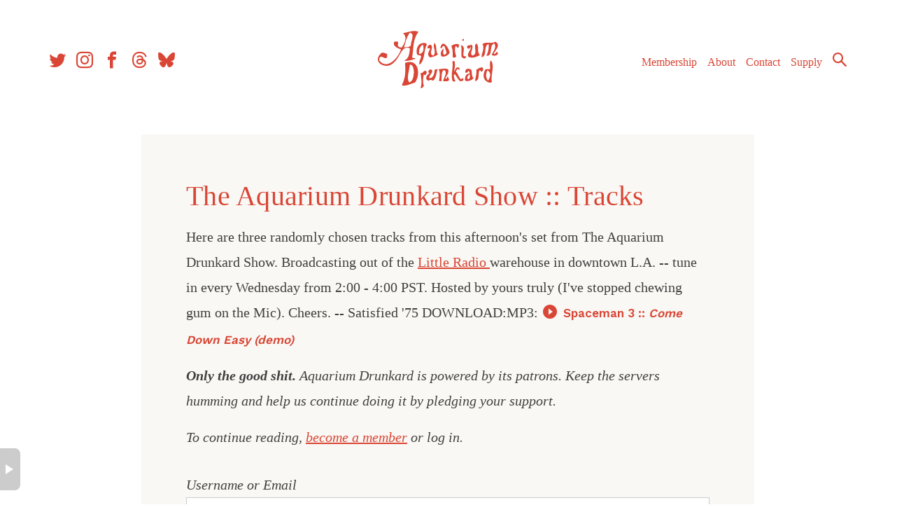

--- FILE ---
content_type: text/html; charset=UTF-8
request_url: https://aquariumdrunkard.com/2006/04/27/the-aquarium-drunkard-show-tracks/
body_size: 12858
content:
<!doctype html>
<html dir="ltr" lang="en-US" prefix="og: https://ogp.me/ns#">

	<head>
		<meta charset="UTF-8">
		<meta name="viewport" content="width=device-width, initial-scale=1">
		<link rel="profile" href="https://gmpg.org/xfn/11">

		
<link rel="apple-touch-icon" sizes="57x57" href="https://aquariumdrunkard.com/_newness/wp-content/themes/aquarium-drunkard/inc/favicons//apple-icon-57x57.png">
<link rel="apple-touch-icon" sizes="60x60" href="https://aquariumdrunkard.com/_newness/wp-content/themes/aquarium-drunkard/inc/favicons//apple-icon-60x60.png">
<link rel="apple-touch-icon" sizes="72x72" href="https://aquariumdrunkard.com/_newness/wp-content/themes/aquarium-drunkard/inc/favicons//apple-icon-72x72.png">
<link rel="apple-touch-icon" sizes="76x76" href="https://aquariumdrunkard.com/_newness/wp-content/themes/aquarium-drunkard/inc/favicons//apple-icon-76x76.png">
<link rel="apple-touch-icon" sizes="114x114" href="https://aquariumdrunkard.com/_newness/wp-content/themes/aquarium-drunkard/inc/favicons//apple-icon-114x114.png">
<link rel="apple-touch-icon" sizes="120x120" href="https://aquariumdrunkard.com/_newness/wp-content/themes/aquarium-drunkard/inc/favicons//apple-icon-120x120.png">
<link rel="apple-touch-icon" sizes="144x144" href="https://aquariumdrunkard.com/_newness/wp-content/themes/aquarium-drunkard/inc/favicons//apple-icon-144x144.png">
<link rel="apple-touch-icon" sizes="152x152" href="https://aquariumdrunkard.com/_newness/wp-content/themes/aquarium-drunkard/inc/favicons//apple-icon-152x152.png">
<link rel="apple-touch-icon" sizes="180x180" href="https://aquariumdrunkard.com/_newness/wp-content/themes/aquarium-drunkard/inc/favicons//apple-icon-180x180.png">
<link rel="icon" type="image/png" sizes="192x192"  href="https://aquariumdrunkard.com/_newness/wp-content/themes/aquarium-drunkard/inc/favicons//android-icon-192x192.png">
<link rel="icon" type="image/png" sizes="32x32" href="https://aquariumdrunkard.com/_newness/wp-content/themes/aquarium-drunkard/inc/favicons//favicon-32x32.png">
<link rel="icon" type="image/png" sizes="96x96" href="https://aquariumdrunkard.com/_newness/wp-content/themes/aquarium-drunkard/inc/favicons//favicon-96x96.png">
<link rel="icon" type="image/png" sizes="16x16" href="https://aquariumdrunkard.com/_newness/wp-content/themes/aquarium-drunkard/inc/favicons//favicon-16x16.png">
<link rel="manifest" href="https://aquariumdrunkard.com/_newness/wp-content/themes/aquarium-drunkard/inc/favicons//manifest.json">
<meta name="msapplication-TileColor" content="#ffffff">
<meta name="msapplication-TileImage" content="https://aquariumdrunkard.com/_newness/wp-content/themes/aquarium-drunkard/inc/favicons//ms-icon-144x144.png">
<meta name="theme-color" content="#ffffff">

		<!-- Global site tag (gtag.js) - Google Analytics -->
		<script async src="https://www.googletagmanager.com/gtag/js?id=UA-2258661-1"></script>
		<script>
			window.dataLayer = window.dataLayer || [];
			function gtag() { dataLayer.push(arguments); }
			gtag('js', new Date());

			gtag('config', 'UA-2258661-1');
		</script>

		<!-- Global site tag (gtag.js) - Google Analytics -->
		<script async src="https://www.googletagmanager.com/gtag/js?id=G-J6JQGKRX8X"></script>
		<script>
			window.dataLayer = window.dataLayer || [];
			function gtag() { dataLayer.push(arguments); }
			gtag('js', new Date());

			gtag('config', 'G-J6JQGKRX8X');
		</script>


		<!-- Fieldtest Pixel : Amazon Music : Generated 2022-06-16 16:19:30 -->
		<script id="ft-02f1cd45e4d716bd5d94c1c4ae5cd7d5" type="application/javascript">
			!function (w, d, e, u, t, s) {
				if (w.ft_data) { return; }
				t = d.createElement(e); t.async = !0; t.src = u;
				s = d.getElementsByTagName(e)[0]; s.parentNode.insertBefore(t, s)
			}(window, document, 'script', 'https://curated.fieldtest.cc/t/AMAM/amam_unvpx.js');
		</script>

		<title>The Aquarium Drunkard Show :: Tracks - Aquarium Drunkard</title>

		<!-- All in One SEO Pro 4.9.3 - aioseo.com -->
	<meta name="description" content="Here are three randomly chosen tracks from this afternoon&#039;s set from The Aquarium Drunkard Show. Broadcasting out of the Little Radio warehouse in downtown L.A. -- tune in every Wednesday from 2:00 - 4:00 PST. Hosted by yours truly (I&#039;ve stopped chewing gum on the Mic). Cheers. -- Satisfied &#039;75 DOWNLOAD:MP3: Spaceman 3 :: Come" />
	<meta name="robots" content="max-image-preview:large" />
	<meta name="author" content="Justin Gage"/>
	<link rel="canonical" href="https://aquariumdrunkard.com/2006/04/27/the-aquarium-drunkard-show-tracks/" />
	<meta name="generator" content="All in One SEO Pro (AIOSEO) 4.9.3" />
		<meta property="og:locale" content="en_US" />
		<meta property="og:site_name" content="Aquarium Drunkard - Los Angeles Based Music Journal" />
		<meta property="og:type" content="article" />
		<meta property="og:title" content="The Aquarium Drunkard Show :: Tracks - Aquarium Drunkard" />
		<meta property="og:description" content="Here are three randomly chosen tracks from this afternoon&#039;s set from The Aquarium Drunkard Show. Broadcasting out of the Little Radio warehouse in downtown L.A. -- tune in every Wednesday from 2:00 - 4:00 PST. Hosted by yours truly (I&#039;ve stopped chewing gum on the Mic). Cheers. -- Satisfied &#039;75 DOWNLOAD:MP3: Spaceman 3 :: Come" />
		<meta property="og:url" content="https://aquariumdrunkard.com/2006/04/27/the-aquarium-drunkard-show-tracks/" />
		<meta property="og:image" content="https://aquariumdrunkard.com/_newness/wp-content/uploads/klp133.jpg" />
		<meta property="og:image:secure_url" content="https://aquariumdrunkard.com/_newness/wp-content/uploads/klp133.jpg" />
		<meta property="article:published_time" content="2006-04-27T07:00:00+00:00" />
		<meta property="article:modified_time" content="2006-04-27T07:00:00+00:00" />
		<meta property="article:publisher" content="https://www.facebook.com/aquadrunkard" />
		<meta name="twitter:card" content="summary_large_image" />
		<meta name="twitter:site" content="@aquadrunkard" />
		<meta name="twitter:title" content="The Aquarium Drunkard Show :: Tracks - Aquarium Drunkard" />
		<meta name="twitter:description" content="Here are three randomly chosen tracks from this afternoon&#039;s set from The Aquarium Drunkard Show. Broadcasting out of the Little Radio warehouse in downtown L.A. -- tune in every Wednesday from 2:00 - 4:00 PST. Hosted by yours truly (I&#039;ve stopped chewing gum on the Mic). Cheers. -- Satisfied &#039;75 DOWNLOAD:MP3: Spaceman 3 :: Come" />
		<meta name="twitter:creator" content="@aquadrunkard" />
		<meta name="twitter:image" content="https://aquariumdrunkard.com/_newness/wp-content/uploads/klp133.jpg" />
		<script type="application/ld+json" class="aioseo-schema">
			{"@context":"https:\/\/schema.org","@graph":[{"@type":"BlogPosting","@id":"https:\/\/aquariumdrunkard.com\/2006\/04\/27\/the-aquarium-drunkard-show-tracks\/#blogposting","name":"The Aquarium Drunkard Show :: Tracks - Aquarium Drunkard","headline":"The Aquarium Drunkard Show :: Tracks","author":{"@id":"https:\/\/aquariumdrunkard.com\/author\/justin\/#author"},"publisher":{"@id":"https:\/\/aquariumdrunkard.com\/#organization"},"image":{"@type":"ImageObject","url":"https:\/\/aquariumdrunkard.com\/_newness\/wp-content\/uploads\/klp133.jpg"},"datePublished":"2006-04-27T02:00:00-07:00","dateModified":"2006-04-27T02:00:00-07:00","inLanguage":"en-US","mainEntityOfPage":{"@id":"https:\/\/aquariumdrunkard.com\/2006\/04\/27\/the-aquarium-drunkard-show-tracks\/#webpage"},"isPartOf":{"@id":"https:\/\/aquariumdrunkard.com\/2006\/04\/27\/the-aquarium-drunkard-show-tracks\/#webpage"},"articleSection":"Uncategorized"},{"@type":"BreadcrumbList","@id":"https:\/\/aquariumdrunkard.com\/2006\/04\/27\/the-aquarium-drunkard-show-tracks\/#breadcrumblist","itemListElement":[{"@type":"ListItem","@id":"https:\/\/aquariumdrunkard.com#listItem","position":1,"name":"Home","item":"https:\/\/aquariumdrunkard.com","nextItem":{"@type":"ListItem","@id":"https:\/\/aquariumdrunkard.com\/category\/uncategorized\/#listItem","name":"Uncategorized"}},{"@type":"ListItem","@id":"https:\/\/aquariumdrunkard.com\/category\/uncategorized\/#listItem","position":2,"name":"Uncategorized","item":"https:\/\/aquariumdrunkard.com\/category\/uncategorized\/","nextItem":{"@type":"ListItem","@id":"https:\/\/aquariumdrunkard.com\/2006\/04\/27\/the-aquarium-drunkard-show-tracks\/#listItem","name":"The Aquarium Drunkard Show :: Tracks"},"previousItem":{"@type":"ListItem","@id":"https:\/\/aquariumdrunkard.com#listItem","name":"Home"}},{"@type":"ListItem","@id":"https:\/\/aquariumdrunkard.com\/2006\/04\/27\/the-aquarium-drunkard-show-tracks\/#listItem","position":3,"name":"The Aquarium Drunkard Show :: Tracks","previousItem":{"@type":"ListItem","@id":"https:\/\/aquariumdrunkard.com\/category\/uncategorized\/#listItem","name":"Uncategorized"}}]},{"@type":"Organization","@id":"https:\/\/aquariumdrunkard.com\/#organization","name":"Aquarium Drunkard","description":"Los Angeles Based Music Journal","url":"https:\/\/aquariumdrunkard.com\/","logo":{"@type":"ImageObject","url":"https:\/\/aquariumdrunkard.com\/_newness\/wp-content\/uploads\/2018\/08\/ad-logo.png","@id":"https:\/\/aquariumdrunkard.com\/2006\/04\/27\/the-aquarium-drunkard-show-tracks\/#organizationLogo","width":224,"height":107},"image":{"@id":"https:\/\/aquariumdrunkard.com\/2006\/04\/27\/the-aquarium-drunkard-show-tracks\/#organizationLogo"},"sameAs":["https:\/\/www.facebook.com\/aquadrunkard","https:\/\/x.com\/aquadrunkard","https:\/\/www.instagram.com\/aquariumdrunkard\/","https:\/\/www.youtube.com\/@aquariumdrunkard7703","https:\/\/aquariumdrunkard.tumblr.com\/","https:\/\/en.wikipedia.org\/wiki\/Aquarium_Drunkard","https:\/\/bsky.app\/profile\/aquariumdrunkard.com","https:\/\/www.threads.com\/@aquariumdrunkard"]},{"@type":"Person","@id":"https:\/\/aquariumdrunkard.com\/author\/justin\/#author","url":"https:\/\/aquariumdrunkard.com\/author\/justin\/","name":"Justin Gage","image":{"@type":"ImageObject","@id":"https:\/\/aquariumdrunkard.com\/2006\/04\/27\/the-aquarium-drunkard-show-tracks\/#authorImage","url":"https:\/\/secure.gravatar.com\/avatar\/0c4e1c814cdab8b255a98e9c22aaf1840dd0c91916005adf3ef2d6a43468b934?s=96&d=mm&r=g","width":96,"height":96,"caption":"Justin Gage"}},{"@type":"WebPage","@id":"https:\/\/aquariumdrunkard.com\/2006\/04\/27\/the-aquarium-drunkard-show-tracks\/#webpage","url":"https:\/\/aquariumdrunkard.com\/2006\/04\/27\/the-aquarium-drunkard-show-tracks\/","name":"The Aquarium Drunkard Show :: Tracks - Aquarium Drunkard","description":"Here are three randomly chosen tracks from this afternoon's set from The Aquarium Drunkard Show. Broadcasting out of the Little Radio warehouse in downtown L.A. -- tune in every Wednesday from 2:00 - 4:00 PST. Hosted by yours truly (I've stopped chewing gum on the Mic). Cheers. -- Satisfied '75 DOWNLOAD:MP3: Spaceman 3 :: Come","inLanguage":"en-US","isPartOf":{"@id":"https:\/\/aquariumdrunkard.com\/#website"},"breadcrumb":{"@id":"https:\/\/aquariumdrunkard.com\/2006\/04\/27\/the-aquarium-drunkard-show-tracks\/#breadcrumblist"},"author":{"@id":"https:\/\/aquariumdrunkard.com\/author\/justin\/#author"},"creator":{"@id":"https:\/\/aquariumdrunkard.com\/author\/justin\/#author"},"image":{"@type":"ImageObject","url":"https:\/\/aquariumdrunkard.com\/_newness\/wp-content\/uploads\/klp133.jpg","@id":"https:\/\/aquariumdrunkard.com\/2006\/04\/27\/the-aquarium-drunkard-show-tracks\/#mainImage"},"primaryImageOfPage":{"@id":"https:\/\/aquariumdrunkard.com\/2006\/04\/27\/the-aquarium-drunkard-show-tracks\/#mainImage"},"datePublished":"2006-04-27T02:00:00-07:00","dateModified":"2006-04-27T02:00:00-07:00"},{"@type":"WebSite","@id":"https:\/\/aquariumdrunkard.com\/#website","url":"https:\/\/aquariumdrunkard.com\/","name":"Aquarium Drunkard","description":"Los Angeles Based Music Journal","inLanguage":"en-US","publisher":{"@id":"https:\/\/aquariumdrunkard.com\/#organization"}}]}
		</script>
		<!-- All in One SEO Pro -->

<link rel='dns-prefetch' href='//ajax.googleapis.com' />
<link rel='dns-prefetch' href='//gyrocode.github.io' />
<link rel="alternate" type="application/rss+xml" title="Aquarium Drunkard &raquo; Feed" href="https://aquariumdrunkard.com/feed/" />
<link rel="alternate" type="application/rss+xml" title="Aquarium Drunkard &raquo; Comments Feed" href="https://aquariumdrunkard.com/comments/feed/" />
<link rel="alternate" type="text/calendar" title="Aquarium Drunkard &raquo; iCal Feed" href="https://aquariumdrunkard.com/shows/?ical=1" />
<link rel="alternate" title="oEmbed (JSON)" type="application/json+oembed" href="https://aquariumdrunkard.com/wp-json/oembed/1.0/embed?url=https%3A%2F%2Faquariumdrunkard.com%2F2006%2F04%2F27%2Fthe-aquarium-drunkard-show-tracks%2F" />
<link rel="alternate" title="oEmbed (XML)" type="text/xml+oembed" href="https://aquariumdrunkard.com/wp-json/oembed/1.0/embed?url=https%3A%2F%2Faquariumdrunkard.com%2F2006%2F04%2F27%2Fthe-aquarium-drunkard-show-tracks%2F&#038;format=xml" />
<style id='wp-img-auto-sizes-contain-inline-css' type='text/css'>
img:is([sizes=auto i],[sizes^="auto," i]){contain-intrinsic-size:3000px 1500px}
/*# sourceURL=wp-img-auto-sizes-contain-inline-css */
</style>
<link rel='stylesheet' id='aquarium-drunkard-style-css' href='https://aquariumdrunkard.com/_newness/wp-content/themes/aquarium-drunkard/style.css?ver=1.3.5' type='text/css' media='all' />
<link rel='stylesheet' id='jquery-ui-smoothness-css' href='//ajax.googleapis.com/ajax/libs/jqueryui/1.10.4/themes/smoothness/jquery-ui.css' type='text/css' media='1' />
<link rel='stylesheet' id='jplayer-jukebox-style-css' href='//gyrocode.github.io/jplayer-jukebox/0.6.6/skin/uno/jplayer.uno.min.css' type='text/css' media='' />
<style id='wp-emoji-styles-inline-css' type='text/css'>

	img.wp-smiley, img.emoji {
		display: inline !important;
		border: none !important;
		box-shadow: none !important;
		height: 1em !important;
		width: 1em !important;
		margin: 0 0.07em !important;
		vertical-align: -0.1em !important;
		background: none !important;
		padding: 0 !important;
	}
/*# sourceURL=wp-emoji-styles-inline-css */
</style>
<link rel='stylesheet' id='wp-block-library-css' href='https://aquariumdrunkard.com/_newness/wp-includes/css/dist/block-library/style.min.css?ver=f49117bf220465b610710ab63b2d1539' type='text/css' media='all' />
<style id='global-styles-inline-css' type='text/css'>
:root{--wp--preset--aspect-ratio--square: 1;--wp--preset--aspect-ratio--4-3: 4/3;--wp--preset--aspect-ratio--3-4: 3/4;--wp--preset--aspect-ratio--3-2: 3/2;--wp--preset--aspect-ratio--2-3: 2/3;--wp--preset--aspect-ratio--16-9: 16/9;--wp--preset--aspect-ratio--9-16: 9/16;--wp--preset--color--black: #000000;--wp--preset--color--cyan-bluish-gray: #abb8c3;--wp--preset--color--white: #ffffff;--wp--preset--color--pale-pink: #f78da7;--wp--preset--color--vivid-red: #cf2e2e;--wp--preset--color--luminous-vivid-orange: #ff6900;--wp--preset--color--luminous-vivid-amber: #fcb900;--wp--preset--color--light-green-cyan: #7bdcb5;--wp--preset--color--vivid-green-cyan: #00d084;--wp--preset--color--pale-cyan-blue: #8ed1fc;--wp--preset--color--vivid-cyan-blue: #0693e3;--wp--preset--color--vivid-purple: #9b51e0;--wp--preset--gradient--vivid-cyan-blue-to-vivid-purple: linear-gradient(135deg,rgb(6,147,227) 0%,rgb(155,81,224) 100%);--wp--preset--gradient--light-green-cyan-to-vivid-green-cyan: linear-gradient(135deg,rgb(122,220,180) 0%,rgb(0,208,130) 100%);--wp--preset--gradient--luminous-vivid-amber-to-luminous-vivid-orange: linear-gradient(135deg,rgb(252,185,0) 0%,rgb(255,105,0) 100%);--wp--preset--gradient--luminous-vivid-orange-to-vivid-red: linear-gradient(135deg,rgb(255,105,0) 0%,rgb(207,46,46) 100%);--wp--preset--gradient--very-light-gray-to-cyan-bluish-gray: linear-gradient(135deg,rgb(238,238,238) 0%,rgb(169,184,195) 100%);--wp--preset--gradient--cool-to-warm-spectrum: linear-gradient(135deg,rgb(74,234,220) 0%,rgb(151,120,209) 20%,rgb(207,42,186) 40%,rgb(238,44,130) 60%,rgb(251,105,98) 80%,rgb(254,248,76) 100%);--wp--preset--gradient--blush-light-purple: linear-gradient(135deg,rgb(255,206,236) 0%,rgb(152,150,240) 100%);--wp--preset--gradient--blush-bordeaux: linear-gradient(135deg,rgb(254,205,165) 0%,rgb(254,45,45) 50%,rgb(107,0,62) 100%);--wp--preset--gradient--luminous-dusk: linear-gradient(135deg,rgb(255,203,112) 0%,rgb(199,81,192) 50%,rgb(65,88,208) 100%);--wp--preset--gradient--pale-ocean: linear-gradient(135deg,rgb(255,245,203) 0%,rgb(182,227,212) 50%,rgb(51,167,181) 100%);--wp--preset--gradient--electric-grass: linear-gradient(135deg,rgb(202,248,128) 0%,rgb(113,206,126) 100%);--wp--preset--gradient--midnight: linear-gradient(135deg,rgb(2,3,129) 0%,rgb(40,116,252) 100%);--wp--preset--font-size--small: 13px;--wp--preset--font-size--medium: 20px;--wp--preset--font-size--large: 36px;--wp--preset--font-size--x-large: 42px;--wp--preset--spacing--20: 0.44rem;--wp--preset--spacing--30: 0.67rem;--wp--preset--spacing--40: 1rem;--wp--preset--spacing--50: 1.5rem;--wp--preset--spacing--60: 2.25rem;--wp--preset--spacing--70: 3.38rem;--wp--preset--spacing--80: 5.06rem;--wp--preset--shadow--natural: 6px 6px 9px rgba(0, 0, 0, 0.2);--wp--preset--shadow--deep: 12px 12px 50px rgba(0, 0, 0, 0.4);--wp--preset--shadow--sharp: 6px 6px 0px rgba(0, 0, 0, 0.2);--wp--preset--shadow--outlined: 6px 6px 0px -3px rgb(255, 255, 255), 6px 6px rgb(0, 0, 0);--wp--preset--shadow--crisp: 6px 6px 0px rgb(0, 0, 0);}:where(.is-layout-flex){gap: 0.5em;}:where(.is-layout-grid){gap: 0.5em;}body .is-layout-flex{display: flex;}.is-layout-flex{flex-wrap: wrap;align-items: center;}.is-layout-flex > :is(*, div){margin: 0;}body .is-layout-grid{display: grid;}.is-layout-grid > :is(*, div){margin: 0;}:where(.wp-block-columns.is-layout-flex){gap: 2em;}:where(.wp-block-columns.is-layout-grid){gap: 2em;}:where(.wp-block-post-template.is-layout-flex){gap: 1.25em;}:where(.wp-block-post-template.is-layout-grid){gap: 1.25em;}.has-black-color{color: var(--wp--preset--color--black) !important;}.has-cyan-bluish-gray-color{color: var(--wp--preset--color--cyan-bluish-gray) !important;}.has-white-color{color: var(--wp--preset--color--white) !important;}.has-pale-pink-color{color: var(--wp--preset--color--pale-pink) !important;}.has-vivid-red-color{color: var(--wp--preset--color--vivid-red) !important;}.has-luminous-vivid-orange-color{color: var(--wp--preset--color--luminous-vivid-orange) !important;}.has-luminous-vivid-amber-color{color: var(--wp--preset--color--luminous-vivid-amber) !important;}.has-light-green-cyan-color{color: var(--wp--preset--color--light-green-cyan) !important;}.has-vivid-green-cyan-color{color: var(--wp--preset--color--vivid-green-cyan) !important;}.has-pale-cyan-blue-color{color: var(--wp--preset--color--pale-cyan-blue) !important;}.has-vivid-cyan-blue-color{color: var(--wp--preset--color--vivid-cyan-blue) !important;}.has-vivid-purple-color{color: var(--wp--preset--color--vivid-purple) !important;}.has-black-background-color{background-color: var(--wp--preset--color--black) !important;}.has-cyan-bluish-gray-background-color{background-color: var(--wp--preset--color--cyan-bluish-gray) !important;}.has-white-background-color{background-color: var(--wp--preset--color--white) !important;}.has-pale-pink-background-color{background-color: var(--wp--preset--color--pale-pink) !important;}.has-vivid-red-background-color{background-color: var(--wp--preset--color--vivid-red) !important;}.has-luminous-vivid-orange-background-color{background-color: var(--wp--preset--color--luminous-vivid-orange) !important;}.has-luminous-vivid-amber-background-color{background-color: var(--wp--preset--color--luminous-vivid-amber) !important;}.has-light-green-cyan-background-color{background-color: var(--wp--preset--color--light-green-cyan) !important;}.has-vivid-green-cyan-background-color{background-color: var(--wp--preset--color--vivid-green-cyan) !important;}.has-pale-cyan-blue-background-color{background-color: var(--wp--preset--color--pale-cyan-blue) !important;}.has-vivid-cyan-blue-background-color{background-color: var(--wp--preset--color--vivid-cyan-blue) !important;}.has-vivid-purple-background-color{background-color: var(--wp--preset--color--vivid-purple) !important;}.has-black-border-color{border-color: var(--wp--preset--color--black) !important;}.has-cyan-bluish-gray-border-color{border-color: var(--wp--preset--color--cyan-bluish-gray) !important;}.has-white-border-color{border-color: var(--wp--preset--color--white) !important;}.has-pale-pink-border-color{border-color: var(--wp--preset--color--pale-pink) !important;}.has-vivid-red-border-color{border-color: var(--wp--preset--color--vivid-red) !important;}.has-luminous-vivid-orange-border-color{border-color: var(--wp--preset--color--luminous-vivid-orange) !important;}.has-luminous-vivid-amber-border-color{border-color: var(--wp--preset--color--luminous-vivid-amber) !important;}.has-light-green-cyan-border-color{border-color: var(--wp--preset--color--light-green-cyan) !important;}.has-vivid-green-cyan-border-color{border-color: var(--wp--preset--color--vivid-green-cyan) !important;}.has-pale-cyan-blue-border-color{border-color: var(--wp--preset--color--pale-cyan-blue) !important;}.has-vivid-cyan-blue-border-color{border-color: var(--wp--preset--color--vivid-cyan-blue) !important;}.has-vivid-purple-border-color{border-color: var(--wp--preset--color--vivid-purple) !important;}.has-vivid-cyan-blue-to-vivid-purple-gradient-background{background: var(--wp--preset--gradient--vivid-cyan-blue-to-vivid-purple) !important;}.has-light-green-cyan-to-vivid-green-cyan-gradient-background{background: var(--wp--preset--gradient--light-green-cyan-to-vivid-green-cyan) !important;}.has-luminous-vivid-amber-to-luminous-vivid-orange-gradient-background{background: var(--wp--preset--gradient--luminous-vivid-amber-to-luminous-vivid-orange) !important;}.has-luminous-vivid-orange-to-vivid-red-gradient-background{background: var(--wp--preset--gradient--luminous-vivid-orange-to-vivid-red) !important;}.has-very-light-gray-to-cyan-bluish-gray-gradient-background{background: var(--wp--preset--gradient--very-light-gray-to-cyan-bluish-gray) !important;}.has-cool-to-warm-spectrum-gradient-background{background: var(--wp--preset--gradient--cool-to-warm-spectrum) !important;}.has-blush-light-purple-gradient-background{background: var(--wp--preset--gradient--blush-light-purple) !important;}.has-blush-bordeaux-gradient-background{background: var(--wp--preset--gradient--blush-bordeaux) !important;}.has-luminous-dusk-gradient-background{background: var(--wp--preset--gradient--luminous-dusk) !important;}.has-pale-ocean-gradient-background{background: var(--wp--preset--gradient--pale-ocean) !important;}.has-electric-grass-gradient-background{background: var(--wp--preset--gradient--electric-grass) !important;}.has-midnight-gradient-background{background: var(--wp--preset--gradient--midnight) !important;}.has-small-font-size{font-size: var(--wp--preset--font-size--small) !important;}.has-medium-font-size{font-size: var(--wp--preset--font-size--medium) !important;}.has-large-font-size{font-size: var(--wp--preset--font-size--large) !important;}.has-x-large-font-size{font-size: var(--wp--preset--font-size--x-large) !important;}
/*# sourceURL=global-styles-inline-css */
</style>

<style id='classic-theme-styles-inline-css' type='text/css'>
/*! This file is auto-generated */
.wp-block-button__link{color:#fff;background-color:#32373c;border-radius:9999px;box-shadow:none;text-decoration:none;padding:calc(.667em + 2px) calc(1.333em + 2px);font-size:1.125em}.wp-block-file__button{background:#32373c;color:#fff;text-decoration:none}
/*# sourceURL=/wp-includes/css/classic-themes.min.css */
</style>
<script type="text/javascript" src="//ajax.googleapis.com/ajax/libs/jquery/1.11.0/jquery.min.js" id="jquery-js"></script>
<script type="text/javascript" src="https://aquariumdrunkard.com/_newness/wp-content/themes/aquarium-drunkard/js/aq-googleads.js?ver=0.1" id="aquarium-drunkard-ads-js"></script>
<link rel="https://api.w.org/" href="https://aquariumdrunkard.com/wp-json/" /><link rel="alternate" title="JSON" type="application/json" href="https://aquariumdrunkard.com/wp-json/wp/v2/posts/290" /><meta name="tec-api-version" content="v1"><meta name="tec-api-origin" content="https://aquariumdrunkard.com"><link rel="alternate" href="https://aquariumdrunkard.com/wp-json/tribe/events/v1/" />		<style type="text/css">
					.site-title,
			.site-description {
				position: absolute;
				clip: rect(1px, 1px, 1px, 1px);
			}
				</style>
				<style type="text/css" id="wp-custom-css">
			.wp-block-separator {
	border: unset;
}

.wp-block-latest-posts.wp-block-latest-posts__list {
	margin: 0px;
	
}

.wp-block-latest-posts.wp-block-latest-posts__list li {

	display:block;
	padding: 0 0 0.25rem 0;
}

.entry-content .wp-block-latest-posts__post-title {

	line-height:1.2;
	text-decoration:none;
	display:block;
	color: #d94636;
    font-weight: 400;
    font-size: 1.325rem;
    line-height: 1.2;
    margin: 2rem 0 0.25rem 0;
    letter-spacing: 0.2pt;
}

.entry-content .wp-block-latest-posts__post-title:hover {
	text-decoration: underline;
} 

time {color: #df9464;}

.wp-block-latest-posts__post-excerpt {
	line-height:1.5;
	font-size: 16px;
}



		</style>
			</head>

	<body data-rsssl=1 class="wp-singular post-template-default single single-post postid-290 single-format-standard wp-custom-logo wp-theme-aquarium-drunkard tribe-no-js page-template-aquarium-drunkard-2018 post-the-aquarium-drunkard-show-tracks user-loggedout">
		<div id="page" class="site">
			<a class="skip-link screen-reader-text"
			   href="#content">Skip to content</a>


			<div class="header-container">
				<header id="masthead" class="site-header">




					<div class="site-branding">
						<a href="https://aquariumdrunkard.com/" alt="Aquarium Drunkard - Los Angeles Based Music Journal">
	<svg xmlns="http://www.w3.org/2000/svg" width="223.12" height="105.9" viewBox="0 0 260 105.9">
  <title>Aquarium Drunkard</title>
      <path id="ad-logo" d="M75.33,1.67c-11.22,15-8.46,31.15-11.61,46.79,1.91,3.76,4.39.29,6.38,3.16-7.22,2-14.49,4.53-21.49,3.61,10-4.52,9.93-14.26,11.08-23C42.46,24.62,42.43,52.7,24.19,62.6,11.13,69.68-11.88,56.54,7.4,40.08c3.5.42,7,.36,10.33,3.46C16.18,45.63,18.5,48,15.9,50c-3.66,1.6-6.84-2.87-10.43-2.14-3.72,1.92-2,4.26-3.15,6.38C17.46,74.07,38.5,48.8,43,34.25c-6.36-2.62-15.23-5.58-12.85-13.59,2.38-2.09,4.5-1,6.69-.8,2.61,3.07-1.3,5.64,1.3,8.72a6.61,6.61,0,0,0,6.49,1.83c5.27-8.34,11.09-18.95,2.06-26.34,9.6-1.36,19.52-6.76,28.67-2.4m-16,1.4c-6.3,9-8.19,18.36-10.78,27.65,4.33-1.76,8.35.48,12.86-3.63-.82-7.36,8.76-22.23-2.08-24M105.48,22c-5.12,8,4.73,15.8-2.34,23.8-10.39-4,1.38-13.59-4.22-19.76-2.24-1.78-6.4,1.11-6.56,4-.7,4.16,5.59.71,4.67,3.25-2.08,5.31-6.86,10.64.2,15.85,4.83-1.38,9.67-2.08,14.47-5.44-5.15-7.21-1.06-14.52-6.22-21.73m-15.75.82L91,25.28c-6.28,11.45-3,29.58-13.68,37.26-1.89-6.42,3.1-10.58,3.3-16.32-2.51-1.52-5.88-.44-7.94-3.31C70,30.3,77,19.68,89.73,22.77M76.85,42.89c8.26-1.53,9.72-10.49,6.63-18-6,4.76-7.81,10.88-6.63,18m56.43-2c-.27-8.19-13-28.22-17.12-9.58,3.45,3.22,2.86-4.89,7.72-3.21.79,4.56,3,7.85,3.81,12.41-1.47,1-1.37,3.78-4,3.47-4.83-1.42-.44-9-2-11.36-4.13,3.28-6.57,10.34-2.91,14.75,7.39.77,11.23-2.53,14.5-6.48M151,25.21c-6.18-2.77-10.33,0-14.55,2.54,3.08,6.15,2.52,13.63,2.72,20.85,3,1.83,4.68,0,6.64-1.06-2-5.67-4-14.83-1-20,2.61,1,1.43,4.46,4.69,3.19,1.81-2.3.56-3.49,1.51-5.48m8.27-10.8c-.94.89-2.09.75-2.84,2.6.77.52,1.56,1,2.35,1.55,1.39-1.63,1.74-3.06.49-4.15m.09,31.82c-2.19-6.13,4.79-17.5-4.75-19.92,1.65,7.89-.12,15.62,1.13,22,3.22,2.58,6.31,4.46,8.05-.3-.59-3.11-2.24.21-4.43-1.79m24.14-23c-7.86,3.08,4,20.19-7.91,22.28-7-4.83,5-15.24-1.79-20.12-3.14,2.5-7.75-.89-8.12,5.14.54.54,1.61.9,1.19,1.72,3.67,2.64,5-2.82,6-3.13,1,6-9.15,13.27-4,19.08,8.31,3.25,14.46-.79,21-3.43-6.92-5.77-.46-15.48-6.33-21.54M215.54,41.6c3.77-7,13.32-16.26,2.77-21.71-8.12,4.94-15.84-1.23-24,4.4,4.94,8.34-1.75,16.24-1.53,24.41,11.24-2.53,2.5-20,12.79-24.65,1.63,7.2-.83,16.71-4.08,21.66,13.24,2.83,4.05-19,14.7-22.59,4.83,7.23-1.17,14.06-4.71,21,3.8,3.77,15.55,1,10.11-5.58-2,1-4.19,6.2-6.06,3.09m-146.48,54c-7.36,2-18.11,7.83-24.49,4.9,7.89-16.26,6.48-25.07,6.16-41.27,26.33-9.79,28.63,23.41,18.33,36.37M58.14,95.1c9.71-.53,11.54-27.27,4.46-32.16l-3-.56c-1.44,11.56-6.85,25.87-1.42,32.72M87.73,73.47c-3,1.08-3.9,5.07-8.2,4.46,1,11.08,3.19,18.3-.2,27.34,1.89,2,5.21-1.18,6.21-3.81-2.31-5.16-1.38-17.08.46-22.59-.45,2,.34,3,2.37,3.18,2.07-2.89,4.3-7-.64-8.58m13.06-.68c-3.27-4.62-10.36,2.38-4.78,5.84-5.86,2.85-9.58,10.91-1.77,13.67,6.11-3.64,5,0,8.85-.39,5.51-5.74,5.45-14,8-21-2.05.81-3.15-.52-5.56,1.13.07,5.82-2.8,17.23-10.29,14.93.39-5.37,6.62-8.13,5.6-14.14m29.86-1.45c-5.66-3.34-12-.41-17.84-.56,2.92,5.24,2.58,13,.78,21.79l4.63.63c.61-5.67-1.11-19.2,4.77-21,7.55,4.12-.64,14.64-1.87,20.49,5.12.91,9.67,1.09,11.61-2.18-1.93-1.29-1-4.77-2.94-6.06-1.2,1-3.22,6.57-4.33,4.12,1.14-6.51,7-8.39,5.19-17.2m11.58-16.07c-1.12,1.49-2.76-.55-3.72,1.91,2.19,11.91-4.45,25.18.94,36.6,1.38-1.22,3.36,1.55,4.47-1.35-7-11.39,2.18-25.28-1.69-37.16m11.82,33.79c-5.21-3.92-5.65-17.25-14.94-14,5.72,5.67,8.51,13.1,13.08,17.74,4.11.38,7.72.25,6.54-4.67-2.21-2.28-1.74,1.4-4.68.94M148,70.54c2.39-.34,2,2.42,3.81.71,1-3.69-2-3.79-5.33-3.5-3.71,3.48-3.36,8.82-8,13.08,7.57,2.43,5.29-7.34,9.54-10.29m25.95,2c1,3.83-.26,10.18,3.73,14.94-2.6,3.94-7.83,5.24-14,5.6-.42-.83-.82-1.66-1.87-1.87.37-6.47,1.45-12.24,8.4-12.14.67-2.85-.95-3.4-.93-5.6-2.54.87-1.78,5.07-6.54,3.73-1.64-8.66,7.68-8.62,11.22-4.66M167.38,89.4c3.92.45,4.88-6.9,2.79-9.34-1.67,2.17-5.79,5.42-2.79,9.34m15.46-17.27c1.3,7.27-1.36,13.71-2.28,20.52,10.09-.37,4.24-14.56,9-20.45a6,6,0,0,0,3.33,3.41c3.27-2.24,3.72-5.07,1.12-8.56a24.67,24.67,0,0,0-11.17,5.08m16.83-.49c2.84-2.11,5.72-.07,8.58-.75,1.56-5.53-1.94-11,1.81-16.54,7.9,10.57-.79,26.81,1.74,39.62l-2,2c-13.07-.91-16.57-13.15-10.17-24.33m4.85,20.42c5.22-6.21,6.55-15.19-.87-19.15-3.28,6.43-3.38,12.81.87,19.15" />
</svg>
</a>					</div><!-- .site-branding -->

					<nav id="site-navigation" class="main-navigation">

						<button type="button" class="menu-toggle" aria-controls="primary-menu" aria-expanded="false">
							<span class="sr-only">Toggle Menu</span>
							<span class="icon-bar top-bar"></span>
							<span class="icon-bar middle-bar"></span>
							<span class="icon-bar bottom-bar"></span>
						</button>

						<div class="menu-main-menu-container"><ul id="primary-menu" class="menu"><li id="menu-item-109351" class="not-logged-in menu-item menu-item-type-post_type menu-item-object-page menu-item-109351"><a href="https://aquariumdrunkard.com/membership/">Membership</a></li>
<li id="menu-item-109434" class="logged-in menu-item menu-item-type-post_type menu-item-object-page menu-item-109434"><a href="https://aquariumdrunkard.com/membership/your-membership/">Membership</a></li>
<li id="menu-item-58288" class="menu-item menu-item-type-post_type menu-item-object-page menu-item-58288"><a href="https://aquariumdrunkard.com/about/" title="About Aquarium Drunkard">About</a></li>
<li id="menu-item-58289" class="menu-item menu-item-type-post_type menu-item-object-page menu-item-58289"><a href="https://aquariumdrunkard.com/contact/" title="Contact Aquarium Drunkard">Contact</a></li>
<li id="menu-item-102105" class="menu-item menu-item-type-custom menu-item-object-custom menu-item-102105"><a target="_blank" href="https://supply.aquariumdrunkard.com/" title="Aquarium Drunkard Merch Shop">Supply</a></li>
<li class="search-link"><a href="#search-form" class="icon-search">Search</a></li></ul></div>					</nav><!-- #site-navigation -->

					<nav id="menu-social-menu-header" class="menu social-menu"><a id="menu-item-58295" class="icon-twitter menu-item menu-item-type-custom menu-item-object-custom menu-item-58295" target="_blank" href="https://twitter.com/aquadrunkard">Twitter</a></a>
<a id="menu-item-58296" class="icon-instagram menu-item menu-item-type-custom menu-item-object-custom menu-item-58296" target="_blank" href="https://www.instagram.com/aquariumdrunkard/">Instagram</a></a>
<a id="menu-item-58297" class="icon-facebook menu-item menu-item-type-custom menu-item-object-custom menu-item-58297" target="_blank" href="https://www.facebook.com/aquadrunkard/">Facebook</a></a>
<a id="menu-item-109349" class="icon-icon-threads menu-item menu-item-type-custom menu-item-object-custom menu-item-109349" target="_blank" href="https://www.threads.net/@aquariumdrunkard">Threads</a></a>
<a id="menu-item-113015" class="icon-bsky menu-item menu-item-type-custom menu-item-object-custom menu-item-113015" target="_blank" href="https://bsky.app/profile/aquariumdrunkard.com">Bluesky</a></a>
</nav>				</header><!-- #masthead -->
			</div>
			<div id="content" class="site-content">
	<div id="primary" class="content-area">
		<main id="main" class="site-main">

		
<article id="post-290" class="post-290 post type-post status-publish format-standard has-post-thumbnail hentry category-uncategorized rcp-is-restricted rcp-no-access">
	<header class="entry-header">
		<h1 class="entry-title">The Aquarium Drunkard Show :: Tracks</h1>
			</header><!-- .entry-header -->


	
	<div class="entry-content">
		<p><a href="http://photos1.blogger.com/blogger/1829/1127/1600/klp133.jpg"></a>Here are three randomly chosen tracks from this afternoon's set from The Aquarium Drunkard Show. Broadcasting out of the <a href="www.littleradio.com">Little Radio </a>warehouse in downtown L.A. -- tune in every Wednesday from 2:00 - 4:00 PST. Hosted by yours truly (I've stopped chewing gum on the Mic). Cheers. -- Satisfied '75 DOWNLOAD:MP3: <a href="http://www.ezarchive.com/satisfied75/AlbumSpace/3BHJLGG4ZK/Spacemen+3+-+Come+Down+Easy+*28demo*29.mp3">Spaceman 3 :: <em>Come Down Easy (demo)</em></a><em . . .
</p>
<p><strong>Only the good shit.</strong> Aquarium Drunkard is powered by its patrons. Keep the servers humming and help us continue doing it by pledging your support.</p>
<p>To continue reading, <a href="/membership/">become a member</a> or log in.</p>
<p>

	
	<form id="rcp_login_form"  class="rcp_form" method="POST" action="https://aquariumdrunkard.com/2006/04/27/the-aquarium-drunkard-show-tracks/">

		
		<fieldset class="rcp_login_data">
			<p>
				<label for="rcp_user_login">Username or Email</label>
				<input name="rcp_user_login" id="rcp_user_login" class="required" type="text"/>
			</p>
			<p>
				<label for="rcp_user_pass">Password</label>
				<input name="rcp_user_pass" id="rcp_user_pass" class="required" type="password"/>
			</p>
						<p>
				<input type="checkbox" name="rcp_user_remember" id="rcp_user_remember" value="1"/>
				<label for="rcp_user_remember">Remember me</label>
			</p>
			<p class="rcp_lost_password"><a href="/2006/04/27/the-aquarium-drunkard-show-tracks/?rcp_action=lostpassword">Lost your password?</a></p>
			<p>
				<input type="hidden" name="rcp_action" value="login"/>
									<input type="hidden" name="rcp_redirect" value="https://aquariumdrunkard.com/2006/04/27/the-aquarium-drunkard-show-tracks/"/>
								<input type="hidden" name="rcp_login_nonce" value="47b592bd8a"/>
				<input id="rcp_login_submit" class="rcp-button" type="submit" value="Login"/>
			</p>
					</fieldset>

		
	</form>
</p>
	</div><!-- .entry-content -->

	<div class="entry-meta">
		<span class="posted-on">Posted on <a href="https://aquariumdrunkard.com/2006/04/27/the-aquarium-drunkard-show-tracks/" rel="bookmark"><time class="entry-date published updated" datetime="2006-04-27T02:00:00-07:00">April 27, 2006</time></a></span><span class="category-links"><a href="https://aquariumdrunkard.com/category/uncategorized/" rel="category tag">Uncategorized</a></span>
	</div>

</article><!-- #post-290 -->
<section id="custom_html-7" class="widget_text widget ad-banner widget_custom_html"><div class="textwidget custom-html-widget">	<div id='div-gpt-ad-1361039829957-0'>
	<script type='text/javascript'>
	googletag.cmd.push(function() { googletag.display('div-gpt-ad-1361039829957-0'); });
	</script>
	</div></div></section>



<div class="related-posts">
	<h2 class="related-title">Further Exploration</h2>
	<ul class="related">
		
		
			<li class="related-item">
			

									
					


						<a class="slide-image featured-banner-thumb-holder" href="https://aquariumdrunkard.com/2026/01/19/shintaro-sakamoto-yoo-hoo/">
								<img src="https://aquariumdrunkard.com/_newness/wp-content/uploads/2026/01/Shintaro-Sakamoto-420x227.jpg"/>
						</a>
			    		<h4 class="callout">Present Tense</h4>
				    	<h3><a href="https://aquariumdrunkard.com/2026/01/19/shintaro-sakamoto-yoo-hoo/">Shintaro Sakamoto :: Yoo-hoo</a></h3>
				    	<span class="entry-date">January 19, 2026</span>
				   		
				    				
		
			</li>
		
			<li class="related-item">
			

									
					


						<a class="slide-image featured-banner-thumb-holder" href="https://aquariumdrunkard.com/2026/01/15/the-box-set-an-appreciation-vol-1/">
								<img src="https://aquariumdrunkard.com/_newness/wp-content/uploads/2026/01/box-sets-420x227.jpeg"/>
						</a>
			    		<h4 class="callout">Present Tense</h4>
				    	<h3><a href="https://aquariumdrunkard.com/2026/01/15/the-box-set-an-appreciation-vol-1/">The Box Set: An Appreciation, Vol. 1</a></h3>
				    	<span class="entry-date">January 15, 2026</span>
				   		
				    				
		
			</li>
		
			<li class="related-item">
			

									
					


						<a class="slide-image featured-banner-thumb-holder" href="https://aquariumdrunkard.com/2026/01/07/its-common-knowledge-ive-been-doin-alright-dan-bejar-on-destroyers-rubies-at-20/">
								<img src="https://aquariumdrunkard.com/_newness/wp-content/uploads/2026/01/dan-bejar-rubie-at-20-420x227.jpg"/>
						</a>
			    		<h4 class="callout">Present Tense</h4>
				    	<h3><a href="https://aquariumdrunkard.com/2026/01/07/its-common-knowledge-ive-been-doin-alright-dan-bejar-on-destroyers-rubies-at-20/">It&#8217;s Common Knowledge I&#8217;ve Been Doin&#8217; Alright: Dan Bejar on &#8220;Destroyer&#8217;s Rubies&#8221; at 20</a></h3>
				    	<span class="entry-date">January 7, 2026</span>
				   		
				    				
		
			</li>
					</ul>
</div>


		</main><!-- #main -->
	</div><!-- #primary -->


	</div><!-- #content -->


	<section id="custom_html-8" class="widget_text widget ad-slot mobile-ad-fixed widget_custom_html"><div class="textwidget custom-html-widget"><!-- /25823598/320x50 -->
<div id='div-gpt-ad-1610575875689-0' style='width: 320px; height: 50px;'>
  <script>
    googletag.cmd.push(function() { googletag.display('div-gpt-ad-1610575875689-0'); });
  </script>
</div></div></section>
	
	<footer id="site-footer" class="footer footer-image-5" style="background-image:url('https://aquariumdrunkard.com/_newness/wp-content/uploads/2020/05/AD_Footers_Rd2_2500x1526_0005_Josh-red.jpg');">
		<div id="search-form" class="footer-search">
			<form role="search" method="get" class="search-form" action="https://aquariumdrunkard.com/">
				<label>
					<span class="screen-reader-text">Search for:</span>
					<input type="search" class="search-field" placeholder="Search &hellip;" value="" name="s" />
				</label>
				<input type="submit" class="search-submit" value="Search" />
			</form>			
			<nav id="footer-nav-secondary" class="nav-secondary nav-social">
				<div class="menu-secondary-menu-container"><ul id="menu-secondary-menu" class="menu"><li id="menu-item-58300" class="menu-item menu-item-type-taxonomy menu-item-object-category menu-item-58300"><a href="https://aquariumdrunkard.com/category/the-ad-interview/">The AD Interview</a></li>
<li id="menu-item-59989" class="menu-item menu-item-type-taxonomy menu-item-object-category menu-item-59989"><a href="https://aquariumdrunkard.com/category/lagniappe-sessions/">Lagniappe Sessions</a></li>
<li id="menu-item-59987" class="menu-item menu-item-type-taxonomy menu-item-object-category menu-item-59987"><a href="https://aquariumdrunkard.com/category/podcast/">Transmissions Podcast</a></li>
<li id="menu-item-58299" class="menu-item menu-item-type-taxonomy menu-item-object-category menu-item-58299"><a href="https://aquariumdrunkard.com/category/mixtapes/">Mixtapes</a></li>
<li id="menu-item-68987" class="menu-item menu-item-type-custom menu-item-object-custom menu-item-68987"><a target="_blank" href="https://us18.campaign-archive.com/home/?u=2275d2589759128be740ea26b&#038;id=e7ff77ee56">Email Newsletter</a></li>
<li id="menu-item-102106" class="menu-item menu-item-type-custom menu-item-object-custom menu-item-102106"><a target="_blank" href="https://supply.aquariumdrunkard.com/">AD Supply</a></li>
<li id="menu-item-109353" class="menu-item menu-item-type-post_type menu-item-object-page menu-item-109353"><a href="https://aquariumdrunkard.com/membership/">Membership</a></li>
</ul></div>			</nav><!-- #footer-nav-secondary -->
		</div><!-- .footer-search -->
		<section class="footer-navigation">
			<nav id="menu-social-menu-1-footer" class="menu social-menu"><a class="icon-twitter menu-item menu-item-type-custom menu-item-object-custom menu-item-58295" target="_blank" href="https://twitter.com/aquadrunkard">Twitter</a></a>
<a class="icon-instagram menu-item menu-item-type-custom menu-item-object-custom menu-item-58296" target="_blank" href="https://www.instagram.com/aquariumdrunkard/">Instagram</a></a>
<a class="icon-facebook menu-item menu-item-type-custom menu-item-object-custom menu-item-58297" target="_blank" href="https://www.facebook.com/aquadrunkard/">Facebook</a></a>
<a class="icon-icon-threads menu-item menu-item-type-custom menu-item-object-custom menu-item-109349" target="_blank" href="https://www.threads.net/@aquariumdrunkard">Threads</a></a>
<a class="icon-bsky menu-item menu-item-type-custom menu-item-object-custom menu-item-113015" target="_blank" href="https://bsky.app/profile/aquariumdrunkard.com">Bluesky</a></a>
</nav>		

			<div class="site-branding">
				<a href="https://aquariumdrunkard.com/" alt="Aquarium Drunkard - Los Angeles Based Music Journal">
	<svg xmlns="http://www.w3.org/2000/svg" width="223.12" height="105.9" viewBox="0 0 260 105.9">
  <title>Aquarium Drunkard</title>
      <path id="ad-logo" d="M75.33,1.67c-11.22,15-8.46,31.15-11.61,46.79,1.91,3.76,4.39.29,6.38,3.16-7.22,2-14.49,4.53-21.49,3.61,10-4.52,9.93-14.26,11.08-23C42.46,24.62,42.43,52.7,24.19,62.6,11.13,69.68-11.88,56.54,7.4,40.08c3.5.42,7,.36,10.33,3.46C16.18,45.63,18.5,48,15.9,50c-3.66,1.6-6.84-2.87-10.43-2.14-3.72,1.92-2,4.26-3.15,6.38C17.46,74.07,38.5,48.8,43,34.25c-6.36-2.62-15.23-5.58-12.85-13.59,2.38-2.09,4.5-1,6.69-.8,2.61,3.07-1.3,5.64,1.3,8.72a6.61,6.61,0,0,0,6.49,1.83c5.27-8.34,11.09-18.95,2.06-26.34,9.6-1.36,19.52-6.76,28.67-2.4m-16,1.4c-6.3,9-8.19,18.36-10.78,27.65,4.33-1.76,8.35.48,12.86-3.63-.82-7.36,8.76-22.23-2.08-24M105.48,22c-5.12,8,4.73,15.8-2.34,23.8-10.39-4,1.38-13.59-4.22-19.76-2.24-1.78-6.4,1.11-6.56,4-.7,4.16,5.59.71,4.67,3.25-2.08,5.31-6.86,10.64.2,15.85,4.83-1.38,9.67-2.08,14.47-5.44-5.15-7.21-1.06-14.52-6.22-21.73m-15.75.82L91,25.28c-6.28,11.45-3,29.58-13.68,37.26-1.89-6.42,3.1-10.58,3.3-16.32-2.51-1.52-5.88-.44-7.94-3.31C70,30.3,77,19.68,89.73,22.77M76.85,42.89c8.26-1.53,9.72-10.49,6.63-18-6,4.76-7.81,10.88-6.63,18m56.43-2c-.27-8.19-13-28.22-17.12-9.58,3.45,3.22,2.86-4.89,7.72-3.21.79,4.56,3,7.85,3.81,12.41-1.47,1-1.37,3.78-4,3.47-4.83-1.42-.44-9-2-11.36-4.13,3.28-6.57,10.34-2.91,14.75,7.39.77,11.23-2.53,14.5-6.48M151,25.21c-6.18-2.77-10.33,0-14.55,2.54,3.08,6.15,2.52,13.63,2.72,20.85,3,1.83,4.68,0,6.64-1.06-2-5.67-4-14.83-1-20,2.61,1,1.43,4.46,4.69,3.19,1.81-2.3.56-3.49,1.51-5.48m8.27-10.8c-.94.89-2.09.75-2.84,2.6.77.52,1.56,1,2.35,1.55,1.39-1.63,1.74-3.06.49-4.15m.09,31.82c-2.19-6.13,4.79-17.5-4.75-19.92,1.65,7.89-.12,15.62,1.13,22,3.22,2.58,6.31,4.46,8.05-.3-.59-3.11-2.24.21-4.43-1.79m24.14-23c-7.86,3.08,4,20.19-7.91,22.28-7-4.83,5-15.24-1.79-20.12-3.14,2.5-7.75-.89-8.12,5.14.54.54,1.61.9,1.19,1.72,3.67,2.64,5-2.82,6-3.13,1,6-9.15,13.27-4,19.08,8.31,3.25,14.46-.79,21-3.43-6.92-5.77-.46-15.48-6.33-21.54M215.54,41.6c3.77-7,13.32-16.26,2.77-21.71-8.12,4.94-15.84-1.23-24,4.4,4.94,8.34-1.75,16.24-1.53,24.41,11.24-2.53,2.5-20,12.79-24.65,1.63,7.2-.83,16.71-4.08,21.66,13.24,2.83,4.05-19,14.7-22.59,4.83,7.23-1.17,14.06-4.71,21,3.8,3.77,15.55,1,10.11-5.58-2,1-4.19,6.2-6.06,3.09m-146.48,54c-7.36,2-18.11,7.83-24.49,4.9,7.89-16.26,6.48-25.07,6.16-41.27,26.33-9.79,28.63,23.41,18.33,36.37M58.14,95.1c9.71-.53,11.54-27.27,4.46-32.16l-3-.56c-1.44,11.56-6.85,25.87-1.42,32.72M87.73,73.47c-3,1.08-3.9,5.07-8.2,4.46,1,11.08,3.19,18.3-.2,27.34,1.89,2,5.21-1.18,6.21-3.81-2.31-5.16-1.38-17.08.46-22.59-.45,2,.34,3,2.37,3.18,2.07-2.89,4.3-7-.64-8.58m13.06-.68c-3.27-4.62-10.36,2.38-4.78,5.84-5.86,2.85-9.58,10.91-1.77,13.67,6.11-3.64,5,0,8.85-.39,5.51-5.74,5.45-14,8-21-2.05.81-3.15-.52-5.56,1.13.07,5.82-2.8,17.23-10.29,14.93.39-5.37,6.62-8.13,5.6-14.14m29.86-1.45c-5.66-3.34-12-.41-17.84-.56,2.92,5.24,2.58,13,.78,21.79l4.63.63c.61-5.67-1.11-19.2,4.77-21,7.55,4.12-.64,14.64-1.87,20.49,5.12.91,9.67,1.09,11.61-2.18-1.93-1.29-1-4.77-2.94-6.06-1.2,1-3.22,6.57-4.33,4.12,1.14-6.51,7-8.39,5.19-17.2m11.58-16.07c-1.12,1.49-2.76-.55-3.72,1.91,2.19,11.91-4.45,25.18.94,36.6,1.38-1.22,3.36,1.55,4.47-1.35-7-11.39,2.18-25.28-1.69-37.16m11.82,33.79c-5.21-3.92-5.65-17.25-14.94-14,5.72,5.67,8.51,13.1,13.08,17.74,4.11.38,7.72.25,6.54-4.67-2.21-2.28-1.74,1.4-4.68.94M148,70.54c2.39-.34,2,2.42,3.81.71,1-3.69-2-3.79-5.33-3.5-3.71,3.48-3.36,8.82-8,13.08,7.57,2.43,5.29-7.34,9.54-10.29m25.95,2c1,3.83-.26,10.18,3.73,14.94-2.6,3.94-7.83,5.24-14,5.6-.42-.83-.82-1.66-1.87-1.87.37-6.47,1.45-12.24,8.4-12.14.67-2.85-.95-3.4-.93-5.6-2.54.87-1.78,5.07-6.54,3.73-1.64-8.66,7.68-8.62,11.22-4.66M167.38,89.4c3.92.45,4.88-6.9,2.79-9.34-1.67,2.17-5.79,5.42-2.79,9.34m15.46-17.27c1.3,7.27-1.36,13.71-2.28,20.52,10.09-.37,4.24-14.56,9-20.45a6,6,0,0,0,3.33,3.41c3.27-2.24,3.72-5.07,1.12-8.56a24.67,24.67,0,0,0-11.17,5.08m16.83-.49c2.84-2.11,5.72-.07,8.58-.75,1.56-5.53-1.94-11,1.81-16.54,7.9,10.57-.79,26.81,1.74,39.62l-2,2c-13.07-.91-16.57-13.15-10.17-24.33m4.85,20.42c5.22-6.21,6.55-15.19-.87-19.15-3.28,6.43-3.38,12.81.87,19.15" />
</svg>
</a>			</div><!-- .site-branding -->

			<nav class="main-navigation">
			
				<div class="menu-main-menu-container"><ul id="menu-main-menu" class="menu"><li class="not-logged-in menu-item menu-item-type-post_type menu-item-object-page menu-item-109351"><a href="https://aquariumdrunkard.com/membership/">Membership</a></li>
<li class="logged-in menu-item menu-item-type-post_type menu-item-object-page menu-item-109434"><a href="https://aquariumdrunkard.com/membership/your-membership/">Membership</a></li>
<li class="menu-item menu-item-type-post_type menu-item-object-page menu-item-58288"><a href="https://aquariumdrunkard.com/about/" title="About Aquarium Drunkard">About</a></li>
<li class="menu-item menu-item-type-post_type menu-item-object-page menu-item-58289"><a href="https://aquariumdrunkard.com/contact/" title="Contact Aquarium Drunkard">Contact</a></li>
<li class="menu-item menu-item-type-custom menu-item-object-custom menu-item-102105"><a target="_blank" href="https://supply.aquariumdrunkard.com/" title="Aquarium Drunkard Merch Shop">Supply</a></li>
</ul></div>			</nav><!-- .main-navigation -->

		</section><!-- .footer-navigation -->

	</footer><!-- #colophon -->
</div><!-- #page -->
<a class="backtotop hidden" id="back-top" href="#" title="Scroll to top"><i class="icon-arrow-up"></i><span class="sr-only">Back to Top</span></a>
<script type="speculationrules">
{"prefetch":[{"source":"document","where":{"and":[{"href_matches":"/*"},{"not":{"href_matches":["/_newness/wp-*.php","/_newness/wp-admin/*","/_newness/wp-content/uploads/*","/_newness/wp-content/*","/_newness/wp-content/plugins/*","/_newness/wp-content/themes/aquarium-drunkard/*","/*\\?(.+)"]}},{"not":{"selector_matches":"a[rel~=\"nofollow\"]"}},{"not":{"selector_matches":".no-prefetch, .no-prefetch a"}}]},"eagerness":"conservative"}]}
</script>
		<script>
		( function ( body ) {
			'use strict';
			body.className = body.className.replace( /\btribe-no-js\b/, 'tribe-js' );
		} )( document.body );
		</script>
		<link rel='stylesheet' id='rcp-form-css-css' href='https://aquariumdrunkard.com/_newness/wp-content/plugins/restrict-content-pro/includes/css/forms.min.css?ver=3.5.15' type='text/css' media='all' />
<script> /* <![CDATA[ */var tribe_l10n_datatables = {"aria":{"sort_ascending":": activate to sort column ascending","sort_descending":": activate to sort column descending"},"length_menu":"Show _MENU_ entries","empty_table":"No data available in table","info":"Showing _START_ to _END_ of _TOTAL_ entries","info_empty":"Showing 0 to 0 of 0 entries","info_filtered":"(filtered from _MAX_ total entries)","zero_records":"No matching records found","search":"Search:","all_selected_text":"All items on this page were selected. ","select_all_link":"Select all pages","clear_selection":"Clear Selection.","pagination":{"all":"All","next":"Next","previous":"Previous"},"select":{"rows":{"0":"","_":": Selected %d rows","1":": Selected 1 row"}},"datepicker":{"dayNames":["Sunday","Monday","Tuesday","Wednesday","Thursday","Friday","Saturday"],"dayNamesShort":["Sun","Mon","Tue","Wed","Thu","Fri","Sat"],"dayNamesMin":["S","M","T","W","T","F","S"],"monthNames":["January","February","March","April","May","June","July","August","September","October","November","December"],"monthNamesShort":["January","February","March","April","May","June","July","August","September","October","November","December"],"monthNamesMin":["Jan","Feb","Mar","Apr","May","Jun","Jul","Aug","Sep","Oct","Nov","Dec"],"nextText":"Next","prevText":"Prev","currentText":"Today","closeText":"Done","today":"Today","clear":"Clear"}};/* ]]> */ </script><script type="text/javascript" src="//ajax.googleapis.com/ajax/libs/jqueryui/1.10.4/jquery-ui.min.js" id="jquery-ui-js"></script>
<script type="text/javascript" src="https://aquariumdrunkard.com/_newness/wp-content/themes/aquarium-drunkard/js/navigation.js?ver=20151215" id="aquarium-drunkard-navigation-js"></script>
<script type="text/javascript" src="https://aquariumdrunkard.com/_newness/wp-content/themes/aquarium-drunkard/js/skip-link-focus-fix.js?ver=20151215" id="aquarium-drunkard-skip-link-focus-fix-js"></script>
<script type="text/javascript" src="https://aquariumdrunkard.com/_newness/wp-content/themes/aquarium-drunkard/js/aq-main.js?ver=180827" id="aquarium-drunkard-main-js"></script>
<script type="text/javascript" src="//gyrocode.github.io/jplayer-jukebox/0.6.6/jplayer.jukebox.bundle.min.js" id="jplayer-jukebox-js"></script>
<script type="text/javascript" src="https://aquariumdrunkard.com/_newness/wp-content/themes/aquarium-drunkard/js/aq-player.js?ver=180827" id="aquarium-drunkard-player-js"></script>
<script type="text/javascript" src="https://aquariumdrunkard.com/_newness/wp-content/plugins/the-events-calendar/common/build/js/user-agent.js?ver=da75d0bdea6dde3898df" id="tec-user-agent-js"></script>
<script id="wp-emoji-settings" type="application/json">
{"baseUrl":"https://s.w.org/images/core/emoji/17.0.2/72x72/","ext":".png","svgUrl":"https://s.w.org/images/core/emoji/17.0.2/svg/","svgExt":".svg","source":{"concatemoji":"https://aquariumdrunkard.com/_newness/wp-includes/js/wp-emoji-release.min.js?ver=f49117bf220465b610710ab63b2d1539"}}
</script>
<script type="module">
/* <![CDATA[ */
/*! This file is auto-generated */
const a=JSON.parse(document.getElementById("wp-emoji-settings").textContent),o=(window._wpemojiSettings=a,"wpEmojiSettingsSupports"),s=["flag","emoji"];function i(e){try{var t={supportTests:e,timestamp:(new Date).valueOf()};sessionStorage.setItem(o,JSON.stringify(t))}catch(e){}}function c(e,t,n){e.clearRect(0,0,e.canvas.width,e.canvas.height),e.fillText(t,0,0);t=new Uint32Array(e.getImageData(0,0,e.canvas.width,e.canvas.height).data);e.clearRect(0,0,e.canvas.width,e.canvas.height),e.fillText(n,0,0);const a=new Uint32Array(e.getImageData(0,0,e.canvas.width,e.canvas.height).data);return t.every((e,t)=>e===a[t])}function p(e,t){e.clearRect(0,0,e.canvas.width,e.canvas.height),e.fillText(t,0,0);var n=e.getImageData(16,16,1,1);for(let e=0;e<n.data.length;e++)if(0!==n.data[e])return!1;return!0}function u(e,t,n,a){switch(t){case"flag":return n(e,"\ud83c\udff3\ufe0f\u200d\u26a7\ufe0f","\ud83c\udff3\ufe0f\u200b\u26a7\ufe0f")?!1:!n(e,"\ud83c\udde8\ud83c\uddf6","\ud83c\udde8\u200b\ud83c\uddf6")&&!n(e,"\ud83c\udff4\udb40\udc67\udb40\udc62\udb40\udc65\udb40\udc6e\udb40\udc67\udb40\udc7f","\ud83c\udff4\u200b\udb40\udc67\u200b\udb40\udc62\u200b\udb40\udc65\u200b\udb40\udc6e\u200b\udb40\udc67\u200b\udb40\udc7f");case"emoji":return!a(e,"\ud83e\u1fac8")}return!1}function f(e,t,n,a){let r;const o=(r="undefined"!=typeof WorkerGlobalScope&&self instanceof WorkerGlobalScope?new OffscreenCanvas(300,150):document.createElement("canvas")).getContext("2d",{willReadFrequently:!0}),s=(o.textBaseline="top",o.font="600 32px Arial",{});return e.forEach(e=>{s[e]=t(o,e,n,a)}),s}function r(e){var t=document.createElement("script");t.src=e,t.defer=!0,document.head.appendChild(t)}a.supports={everything:!0,everythingExceptFlag:!0},new Promise(t=>{let n=function(){try{var e=JSON.parse(sessionStorage.getItem(o));if("object"==typeof e&&"number"==typeof e.timestamp&&(new Date).valueOf()<e.timestamp+604800&&"object"==typeof e.supportTests)return e.supportTests}catch(e){}return null}();if(!n){if("undefined"!=typeof Worker&&"undefined"!=typeof OffscreenCanvas&&"undefined"!=typeof URL&&URL.createObjectURL&&"undefined"!=typeof Blob)try{var e="postMessage("+f.toString()+"("+[JSON.stringify(s),u.toString(),c.toString(),p.toString()].join(",")+"));",a=new Blob([e],{type:"text/javascript"});const r=new Worker(URL.createObjectURL(a),{name:"wpTestEmojiSupports"});return void(r.onmessage=e=>{i(n=e.data),r.terminate(),t(n)})}catch(e){}i(n=f(s,u,c,p))}t(n)}).then(e=>{for(const n in e)a.supports[n]=e[n],a.supports.everything=a.supports.everything&&a.supports[n],"flag"!==n&&(a.supports.everythingExceptFlag=a.supports.everythingExceptFlag&&a.supports[n]);var t;a.supports.everythingExceptFlag=a.supports.everythingExceptFlag&&!a.supports.flag,a.supports.everything||((t=a.source||{}).concatemoji?r(t.concatemoji):t.wpemoji&&t.twemoji&&(r(t.twemoji),r(t.wpemoji)))});
//# sourceURL=https://aquariumdrunkard.com/_newness/wp-includes/js/wp-emoji-loader.min.js
/* ]]> */
</script>

</body>
</html>


--- FILE ---
content_type: text/html; charset=utf-8
request_url: https://www.google.com/recaptcha/api2/aframe
body_size: 267
content:
<!DOCTYPE HTML><html><head><meta http-equiv="content-type" content="text/html; charset=UTF-8"></head><body><script nonce="Rq-ME2lo3wTQFmbThxGm2g">/** Anti-fraud and anti-abuse applications only. See google.com/recaptcha */ try{var clients={'sodar':'https://pagead2.googlesyndication.com/pagead/sodar?'};window.addEventListener("message",function(a){try{if(a.source===window.parent){var b=JSON.parse(a.data);var c=clients[b['id']];if(c){var d=document.createElement('img');d.src=c+b['params']+'&rc='+(localStorage.getItem("rc::a")?sessionStorage.getItem("rc::b"):"");window.document.body.appendChild(d);sessionStorage.setItem("rc::e",parseInt(sessionStorage.getItem("rc::e")||0)+1);localStorage.setItem("rc::h",'1768902817145');}}}catch(b){}});window.parent.postMessage("_grecaptcha_ready", "*");}catch(b){}</script></body></html>

--- FILE ---
content_type: text/css; charset=utf-8
request_url: https://gyrocode.github.io/jplayer-jukebox/0.6.6/skin/uno/jplayer.uno.min.css
body_size: 6689
content:
/*! Uno skin for jPlayer Jukebox add-on 0.6.x (https://www.gyrocode.com/projects/jplayer-jukebox/) ~ (c) Gyrocode.com ~ MIT License */@font-face{font-family:'uno';src:url('fonts/uno.eot')}@font-face{font-family:'uno';src:url([data-uri]) format('truetype'),url([data-uri]) format('woff');font-weight:normal;font-style:normal}.jp-controls button:before,.jp-volume-controls button:before,.jp-toggles button:before,.jp-viewstate-control button:before,.jp-page-btn-play:before,.jp-page-btn-pause:before{font-family:'uno';speak:none;font-style:normal;font-weight:normal;font-variant:normal;text-transform:none;line-height:1;-webkit-font-smoothing:antialiased;-moz-osx-font-smoothing:grayscale}.jp-jplayer audio,.jp-jplayer{width:0;height:0}.jp-jukebox *:focus{outline:0}.jp-jukebox button::-moz-focus-inner{border:0}.jp-jukebox .jp-gui-bg{background-color:#CCC}.jp-jukebox,.jp-jukebox a,.jp-jukebox .jp-viewstate-control{color:#333;text-shadow:0 0 2px #FFF}.jp-jukebox button{color:#333}.jp-jukebox button:before{text-shadow:0 0 2px #FFF}.jp-jukebox.ui-dark .jp-gui-bg{background-color:#333}.jp-jukebox.ui-dark,.jp-jukebox.ui-dark a,.jp-jukebox.ui-dark .jp-viewstate-control{color:#CCC;text-shadow:0 0 2px #000}.jp-jukebox.ui-dark button{color:#CCC}.jp-jukebox.ui-dark button:before{text-shadow:0 0 2px #000}.jp-jukebox .jp-toggles button,.jp-jukebox .jp-volume-controls button{color:#666}.jp-jukebox.ui-dark .jp-toggles button,.jp-jukebox.ui-dark .jp-volume-controls button{color:#999}.jp-jukebox{font-family:Verdana,Arial,sans-serif;font-size:16px;line-height:1.6;width:420px;text-align:left}.jp-gui{position:relative}.ui-gradient .jp-gui-gradient{position:absolute;left:0;top:0;right:0;bottom:0;background:-moz-linear-gradient(top,rgba(255,255,255,0.6) 0,rgba(255,255,255,0.2) 20%,rgba(0,0,0,0.1) 80%,rgba(0,0,0,0.3) 100%);background:-webkit-gradient(linear,left top,left bottom,color-stop(0,rgba(255,255,255,0.6)),color-stop(20%,rgba(255,255,255,0.2)),color-stop(80%,rgba(0,0,0,0.1)),color-stop(100%,rgba(0,0,0,0.3)));background:-webkit-linear-gradient(top,rgba(255,255,255,0.6) 0,rgba(255,255,255,0.2) 20%,rgba(0,0,0,0.1) 80%,rgba(0,0,0,0.3) 100%);background:-o-linear-gradient(top,rgba(255,255,255,0.6) 0,rgba(255,255,255,0.2) 20%,rgba(0,0,0,0.1) 80%,rgba(0,0,0,0.3) 100%);background:-ms-linear-gradient(top,rgba(255,255,255,0.6) 0,rgba(255,255,255,0.2) 20%,rgba(0,0,0,0.1) 80%,rgba(0,0,0,0.3) 100%);background:linear-gradient(to bottom,rgba(255,255,255,0.6) 0,rgba(255,255,255,0.2) 20%,rgba(0,0,0,0.1) 80%,rgba(0,0,0,0.3) 100%);filter:progid:DXImageTransform.Microsoft.gradient(startColorstr='#99ffffff',endColorstr='#4d000000',GradientType=0)}.ui-texture .jp-gui-texture{position:absolute;left:0;top:0;right:0;bottom:0}.jp-gui button{display:block;float:left;width:24px;height:24px;text-indent:-9999px;line-height:100%;border:0;cursor:pointer;padding:0;margin:0;background-color:transparent}.jp-gui button:before{display:block;text-indent:0}.jp-interface{position:relative;width:100%}.jp-controls-holder{position:relative;overflow:hidden;clear:both;width:100%;height:36px;margin:5px 0}.jp-interface .jp-controls{margin:0;padding:0;overflow:hidden}.jp-jukebox .jp-type-playlist .jp-controls{position:absolute;top:0;left:10px;width:108px}.jp-controls button{width:36px;height:36px}.jp-controls button:before{font-size:36px}.jp-controls button.jp-play:before{content:"\e603"}.jp-state-playing button.jp-play:before{content:"\e602"}.jp-controls button.jp-stop{display:none}.jp-controls button.jp-previous:before{content:"\e607"}.jp-controls button.jp-next:before{content:"\e606"}.jp-app-bar{font-size:.68em;padding:0 10px}.jp-app-bar a{text-decoration:none}.jp-progress{overflow:hidden}.jp-progress{position:relative;top:0;left:0;width:100%;height:16px;background-color:rgba(0,0,0,0.2)}.jp-jukebox.ui-dark .jp-progress{background-color:rgba(255,255,255,0.2)}.jp-seek-bar{width:0;height:100%;cursor:pointer}.jp-play-bar{width:0;height:100%;background-color:rgba(0,0,0,0.2)}.jp-jukebox.ui-dark .jp-play-bar{background-color:rgba(255,255,255,0.2)}.jp-state-no-volume .jp-volume-controls{display:none}.jp-volume-controls{position:absolute;overflow:hidden;top:6px;right:58px;width:24px;height:24px}.jp-volume-controls button{width:24px;height:24px}.jp-volume-controls button:before{font-size:24px}.jp-volume-controls button.jp-volume-max{display:none !important}.jp-mute:before{content:"\e60a"}.jp-state-muted .jp-mute:before{content:"\e60b";color:#333}.jp-state-muted.ui-dark .jp-mute:before{color:#CCC}.jp-volume-bar,.jp-volume-bar-value{display:none !important}.jp-current-time,.jp-duration{position:absolute;width:60px;font-size:.68em;line-height:16px;top:0;cursor:pointer;pointer-events:none}.jp-current-time{left:10px}.jp-duration{right:10px;text-align:right}.jp-details{position:absolute;left:118px;top:21px;height:36px;right:92px}.jp-playlist-container{max-height:300px;overflow-y:auto;width:100%}.jp-playlist{position:relative;display:none}.jp-details .jp-title{font-size:.75em;line-height:36px;overflow:hidden;white-space:nowrap;text-overflow:ellipsis;word-break:normal}.jp-cover{display:none}.opt-ui-cover .jp-cover{display:block;position:absolute;left:0;top:0;height:36px;width:36px}.opt-ui-cover .jp-details .jp-title{margin-left:41px}.opt-ui-cover .jp-cover .jp-cover-default{background-color:rgba(0,0,0,0.2);height:36px;width:36px}.ui-dark.opt-ui-cover .jp-cover .jp-cover-default{background-color:rgba(255,255,255,0.2)}.opt-ui-cover .jp-cover .jp-cover-default:before{font-family:"uno";position:absolute;left:2px;top:2px;content:"\e613";font-size:32px;line-height:32px;color:#EEE;text-shadow:none}.ui-dark.opt-ui-cover .jp-cover .jp-cover-default:before{color:#CCC;text-shadow:0 0 2px #333}.opt-ui-cover .jp-cover img{max-width:100%;max-height:100%;position:absolute;top:0;right:0;bottom:0;left:0}.jp-playlist ul{position:relative;list-style-type:none;margin:0;padding:0 5px;font-size:.75em;line-height:2em}.jp-playlist ul:empty{height:200px}.jp-playlist li{clear:both;padding:0 0 0 15px;border-bottom:1px solid rgba(0,0,0,0.15)}.ui-dark .jp-playlist li{border-bottom:1px solid rgba(255,255,255,0.15)}.jp-playlist li:last-child{border-bottom:2px solid transparent}.jp-playlist li.jp-playlist-current:before{position:absolute;left:5px;font-family:"uno";content:"\e603"}.jp-playlist a{display:inline-block;text-decoration:none}.jp-playlist a.jp-playlist-current{font-weight:bold}.jp-playlist a.jp-playlist-item{display:table-cell}.jp-playlist a.jp-playlist-item-remove{float:right;padding:0 5px}.jp-playlist a.jp-playlist-item-remove:before{font-family:"uno";font-size:1.4em;content:"\e610"}.jp-playlist span.jp-artist{font-size:.75em;font-weight:normal}.jp-playlist a.jp-playlist-item-buy{float:right;display:inline;padding:0 5px}.jp-playlist a.jp-playlist-item-buy:before{font-family:"uno";font-size:1.4em;content:"\e604"}.jp-playlist a.jp-playlist-item-download{float:right;display:inline;padding:0 5px}.jp-playlist a.jp-playlist-item-download:before{font-family:"uno";font-size:1.4em;content:"\e601"}.jp-playlist .jp-playlist-item-cover{position:relative;height:1.8em;width:1.8em;float:left;margin:.1em 10px .1em 0}.jp-playlist .jp-playlist-item-cover .jp-playlist-item-cover-default{display:block;height:100%;width:100%;background-color:rgba(0,0,0,0.2)}.ui-dark .jp-playlist .jp-playlist-item-cover .jp-playlist-item-cover-default{background-color:rgba(255,255,255,0.2)}.jp-playlist .jp-playlist-item-cover .jp-playlist-item-cover-default:before{position:absolute;left:.05em;top:.05em;color:#EEE;text-shadow:none;font-family:"uno";font-size:1.7em;line-height:1em;content:"\e613"}.ui-dark .jp-playlist .jp-playlist-item-cover .jp-playlist-item-cover-default:before{color:#CCC;text-shadow:0 0 2px #333}.jp-playlist .jp-playlist-item-cover img{max-width:100%;max-height:100%;position:absolute;top:0;right:0;bottom:0;left:0}.jp-jukebox .jp-toggles{position:absolute;overflow:hidden;top:6px;right:10px;width:48px;height:24px}.jp-toggles button:before{font-size:24px}.jp-toggles button.jp-full-screen{display:none}.jp-repeat:before{content:"\e605"}.jp-state-looped .jp-repeat:before{color:#333}.jp-state-looped.ui-dark .jp-repeat:before{color:#CCC}.jp-toggles button.jp-shuffle{display:none}.jp-toggles button.jp-show-playlist:before{content:"\e612"}.jp-state-playlist .jp-show-playlist:before{color:#333}.jp-state-playlist.ui-dark .jp-show-playlist:before{color:#CCC}.jp-viewstate-control{display:none;position:relative}.jp-viewstate-control button{position:absolute;width:100%;top:0;bottom:0;height:auto;background-color:transparent;text-indent:-9999px;border:0;margin:0;padding:0;cursor:pointer}.jp-viewstate-control button:before{font-size:24px}.jp-viewstate-control button.jp-viewstate-toggle:before{position:absolute;top:50%;width:24px;height:24px;margin-top:-12px;left:0;cursor:pointer}.jp-viewstate-maximized .jp-viewstate-toggle:before{content:"\e610"}.jp-viewstate-minimized .jp-viewstate-toggle:before{content:"\e603"}.jp-no-solution{padding:5px;font-size:.75em;background-color:#EEE;color:#000;display:none}.jp-no-solution a{color:#000}.jp-no-solution span{font-size:1em;display:block;text-align:center;font-weight:bold}.opt-pos-float-bl{z-index:999;position:fixed;bottom:20px;left:0}.opt-pos-float-bl .jp-viewstate-control{display:block;position:absolute;right:-30px;width:30px;top:0;bottom:0;cursor:pointer;box-sizing:border-box;border-left:1px solid rgba(0,0,0,0.3)}.opt-pos-float-bl.ui-dark .jp-viewstate-control{border-left:1px solid rgba(255,255,255,0.2)}.opt-pos-float-bl .jp-viewstate-control,.opt-pos-float-bl .jp-viewstate-control .jp-gui-texture,.opt-pos-float-bl .jp-viewstate-control .jp-gui-gradient{border-radius:0 8px 8px 0}.opt-pos-fixed-b{z-index:999;position:fixed;bottom:0;left:0;width:100%}.opt-pos-fixed-b .jp-viewstate-control{display:none}.opt-pos-fixed-t{z-index:999;position:fixed;top:0;left:0;width:100%}.opt-pos-fixed-t .jp-viewstate-control{display:none}.opt-pos-fixed-t .jp-playlist{position:absolute;top:79px;left:0;width:100%}.opt-pos-static{width:100%}.jp-page-btn-play:before,.jp-page-btn-pause:before{display:inline-block;cursor:pointer;margin-right:.3em;vertical-align:baseline}.jp-page-btn-play:before{content:"\e611"}.jp-page-btn-pause:before{content:"\e60f"}@media only screen and (max-width:479px){.opt-pos-float-bl.jp-viewstate-minimized,.opt-pos-float-bl.jp-viewstate-maximized{z-index:999;position:fixed;bottom:0;left:0 !important;width:100%}.opt-pos-float-bl .jp-viewstate-control{display:none}}

--- FILE ---
content_type: application/x-javascript
request_url: https://aquariumdrunkard.com/_newness/wp-content/themes/aquarium-drunkard/js/aq-player.js?ver=180827
body_size: 431
content:
(function($) {
    $(document).ready(function () {

    	 //store the array of songs loaded
        var mp3tracks = [];

        //add the play button to each link
        $("a").each(function(index, object) {
            var $a = $(object);
            //check that the link has an href tag ending in .mp3
            var href = $a.attr('href');
            if(typeof href !== 'undefined'
                && href.substring(href.length - 4).toLowerCase() === '.mp3'
            ){
             
                mp3tracks.push({
                      url: href
                });
                        
            }
            
        });

        if (mp3tracks.length) {
            // Initialize jPlayerJukebox
              var jpjb = new jPlayerJukebox({
                 'jukeboxOptions': {
                    'position': 'float-bl',
                    'className': 'ui-aqd ui-flat',
                    'uiRemove': false,
                    'viewState': 'minimized'
                 }
              });
        } 
    	
        $('.jp-page-link').click(function() {
            $('.jp-state-playing').removeClass('jp-viewstate-minimized');
        });

    });

})( jQuery );
